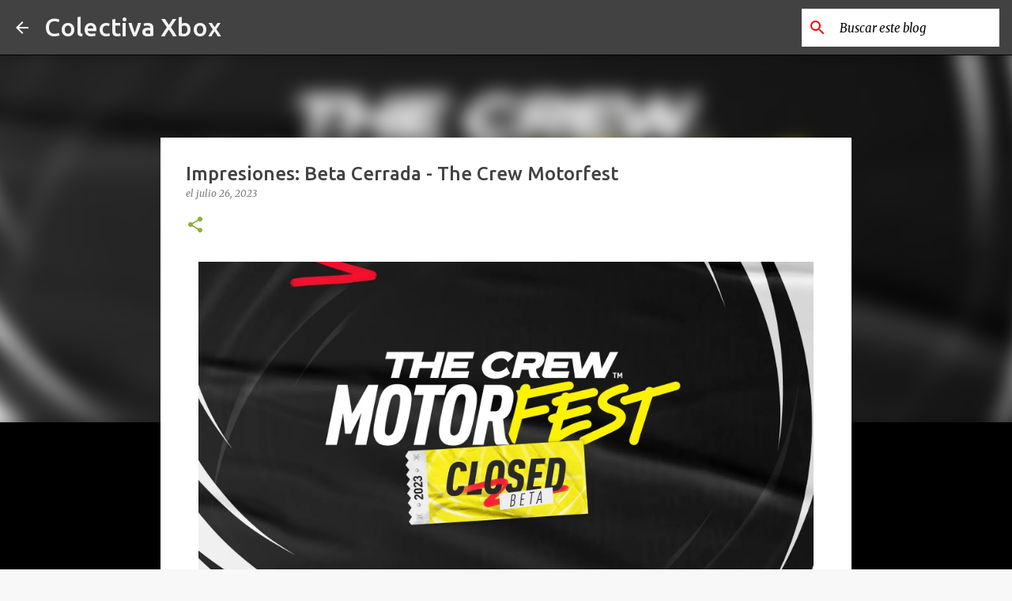

--- FILE ---
content_type: text/plain
request_url: https://www.google-analytics.com/j/collect?v=1&_v=j102&a=537518964&t=pageview&_s=1&dl=https%3A%2F%2Fwww.colectivaxbox.com%2F2023%2F07%2Fimpresiones-beta-cerrada-crew-motorfest.html&ul=en-us%40posix&dt=Impresiones%3A%20Beta%20Cerrada%20-%20The%20Crew%20Motorfest&sr=1280x720&vp=1280x720&_u=IEBAAEABAAAAACAAI~&jid=2103026276&gjid=1001947597&cid=2099300844.1766264748&tid=UA-144120964-2&_gid=1728951581.1766264748&_r=1&_slc=1&z=976898749
body_size: -452
content:
2,cG-6R305V5H7H